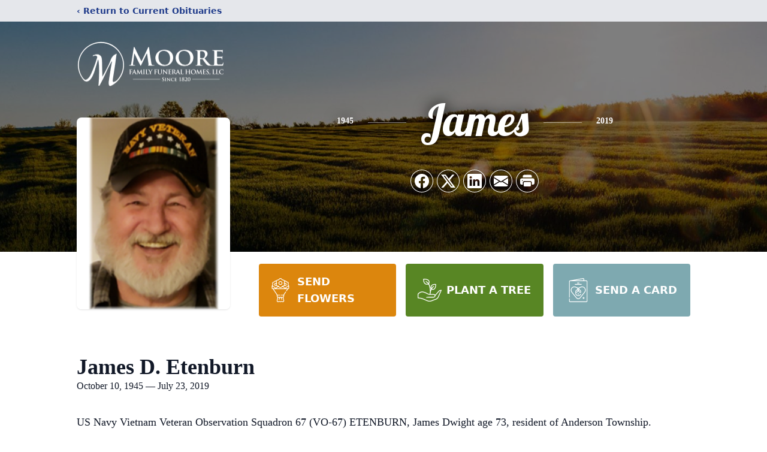

--- FILE ---
content_type: text/html; charset=utf-8
request_url: https://www.google.com/recaptcha/enterprise/anchor?ar=1&k=6Ld45MAjAAAAAAbGf8nng-OmhNhii8UasI06D3zG&co=aHR0cHM6Ly93d3cubW9vcmVmYW1pbHlmdW5lcmFsaG9tZXMuY29tOjQ0Mw..&hl=en&type=image&v=PoyoqOPhxBO7pBk68S4YbpHZ&theme=light&size=invisible&badge=bottomright&anchor-ms=20000&execute-ms=30000&cb=8mjy5w3pk6kb
body_size: 48868
content:
<!DOCTYPE HTML><html dir="ltr" lang="en"><head><meta http-equiv="Content-Type" content="text/html; charset=UTF-8">
<meta http-equiv="X-UA-Compatible" content="IE=edge">
<title>reCAPTCHA</title>
<style type="text/css">
/* cyrillic-ext */
@font-face {
  font-family: 'Roboto';
  font-style: normal;
  font-weight: 400;
  font-stretch: 100%;
  src: url(//fonts.gstatic.com/s/roboto/v48/KFO7CnqEu92Fr1ME7kSn66aGLdTylUAMa3GUBHMdazTgWw.woff2) format('woff2');
  unicode-range: U+0460-052F, U+1C80-1C8A, U+20B4, U+2DE0-2DFF, U+A640-A69F, U+FE2E-FE2F;
}
/* cyrillic */
@font-face {
  font-family: 'Roboto';
  font-style: normal;
  font-weight: 400;
  font-stretch: 100%;
  src: url(//fonts.gstatic.com/s/roboto/v48/KFO7CnqEu92Fr1ME7kSn66aGLdTylUAMa3iUBHMdazTgWw.woff2) format('woff2');
  unicode-range: U+0301, U+0400-045F, U+0490-0491, U+04B0-04B1, U+2116;
}
/* greek-ext */
@font-face {
  font-family: 'Roboto';
  font-style: normal;
  font-weight: 400;
  font-stretch: 100%;
  src: url(//fonts.gstatic.com/s/roboto/v48/KFO7CnqEu92Fr1ME7kSn66aGLdTylUAMa3CUBHMdazTgWw.woff2) format('woff2');
  unicode-range: U+1F00-1FFF;
}
/* greek */
@font-face {
  font-family: 'Roboto';
  font-style: normal;
  font-weight: 400;
  font-stretch: 100%;
  src: url(//fonts.gstatic.com/s/roboto/v48/KFO7CnqEu92Fr1ME7kSn66aGLdTylUAMa3-UBHMdazTgWw.woff2) format('woff2');
  unicode-range: U+0370-0377, U+037A-037F, U+0384-038A, U+038C, U+038E-03A1, U+03A3-03FF;
}
/* math */
@font-face {
  font-family: 'Roboto';
  font-style: normal;
  font-weight: 400;
  font-stretch: 100%;
  src: url(//fonts.gstatic.com/s/roboto/v48/KFO7CnqEu92Fr1ME7kSn66aGLdTylUAMawCUBHMdazTgWw.woff2) format('woff2');
  unicode-range: U+0302-0303, U+0305, U+0307-0308, U+0310, U+0312, U+0315, U+031A, U+0326-0327, U+032C, U+032F-0330, U+0332-0333, U+0338, U+033A, U+0346, U+034D, U+0391-03A1, U+03A3-03A9, U+03B1-03C9, U+03D1, U+03D5-03D6, U+03F0-03F1, U+03F4-03F5, U+2016-2017, U+2034-2038, U+203C, U+2040, U+2043, U+2047, U+2050, U+2057, U+205F, U+2070-2071, U+2074-208E, U+2090-209C, U+20D0-20DC, U+20E1, U+20E5-20EF, U+2100-2112, U+2114-2115, U+2117-2121, U+2123-214F, U+2190, U+2192, U+2194-21AE, U+21B0-21E5, U+21F1-21F2, U+21F4-2211, U+2213-2214, U+2216-22FF, U+2308-230B, U+2310, U+2319, U+231C-2321, U+2336-237A, U+237C, U+2395, U+239B-23B7, U+23D0, U+23DC-23E1, U+2474-2475, U+25AF, U+25B3, U+25B7, U+25BD, U+25C1, U+25CA, U+25CC, U+25FB, U+266D-266F, U+27C0-27FF, U+2900-2AFF, U+2B0E-2B11, U+2B30-2B4C, U+2BFE, U+3030, U+FF5B, U+FF5D, U+1D400-1D7FF, U+1EE00-1EEFF;
}
/* symbols */
@font-face {
  font-family: 'Roboto';
  font-style: normal;
  font-weight: 400;
  font-stretch: 100%;
  src: url(//fonts.gstatic.com/s/roboto/v48/KFO7CnqEu92Fr1ME7kSn66aGLdTylUAMaxKUBHMdazTgWw.woff2) format('woff2');
  unicode-range: U+0001-000C, U+000E-001F, U+007F-009F, U+20DD-20E0, U+20E2-20E4, U+2150-218F, U+2190, U+2192, U+2194-2199, U+21AF, U+21E6-21F0, U+21F3, U+2218-2219, U+2299, U+22C4-22C6, U+2300-243F, U+2440-244A, U+2460-24FF, U+25A0-27BF, U+2800-28FF, U+2921-2922, U+2981, U+29BF, U+29EB, U+2B00-2BFF, U+4DC0-4DFF, U+FFF9-FFFB, U+10140-1018E, U+10190-1019C, U+101A0, U+101D0-101FD, U+102E0-102FB, U+10E60-10E7E, U+1D2C0-1D2D3, U+1D2E0-1D37F, U+1F000-1F0FF, U+1F100-1F1AD, U+1F1E6-1F1FF, U+1F30D-1F30F, U+1F315, U+1F31C, U+1F31E, U+1F320-1F32C, U+1F336, U+1F378, U+1F37D, U+1F382, U+1F393-1F39F, U+1F3A7-1F3A8, U+1F3AC-1F3AF, U+1F3C2, U+1F3C4-1F3C6, U+1F3CA-1F3CE, U+1F3D4-1F3E0, U+1F3ED, U+1F3F1-1F3F3, U+1F3F5-1F3F7, U+1F408, U+1F415, U+1F41F, U+1F426, U+1F43F, U+1F441-1F442, U+1F444, U+1F446-1F449, U+1F44C-1F44E, U+1F453, U+1F46A, U+1F47D, U+1F4A3, U+1F4B0, U+1F4B3, U+1F4B9, U+1F4BB, U+1F4BF, U+1F4C8-1F4CB, U+1F4D6, U+1F4DA, U+1F4DF, U+1F4E3-1F4E6, U+1F4EA-1F4ED, U+1F4F7, U+1F4F9-1F4FB, U+1F4FD-1F4FE, U+1F503, U+1F507-1F50B, U+1F50D, U+1F512-1F513, U+1F53E-1F54A, U+1F54F-1F5FA, U+1F610, U+1F650-1F67F, U+1F687, U+1F68D, U+1F691, U+1F694, U+1F698, U+1F6AD, U+1F6B2, U+1F6B9-1F6BA, U+1F6BC, U+1F6C6-1F6CF, U+1F6D3-1F6D7, U+1F6E0-1F6EA, U+1F6F0-1F6F3, U+1F6F7-1F6FC, U+1F700-1F7FF, U+1F800-1F80B, U+1F810-1F847, U+1F850-1F859, U+1F860-1F887, U+1F890-1F8AD, U+1F8B0-1F8BB, U+1F8C0-1F8C1, U+1F900-1F90B, U+1F93B, U+1F946, U+1F984, U+1F996, U+1F9E9, U+1FA00-1FA6F, U+1FA70-1FA7C, U+1FA80-1FA89, U+1FA8F-1FAC6, U+1FACE-1FADC, U+1FADF-1FAE9, U+1FAF0-1FAF8, U+1FB00-1FBFF;
}
/* vietnamese */
@font-face {
  font-family: 'Roboto';
  font-style: normal;
  font-weight: 400;
  font-stretch: 100%;
  src: url(//fonts.gstatic.com/s/roboto/v48/KFO7CnqEu92Fr1ME7kSn66aGLdTylUAMa3OUBHMdazTgWw.woff2) format('woff2');
  unicode-range: U+0102-0103, U+0110-0111, U+0128-0129, U+0168-0169, U+01A0-01A1, U+01AF-01B0, U+0300-0301, U+0303-0304, U+0308-0309, U+0323, U+0329, U+1EA0-1EF9, U+20AB;
}
/* latin-ext */
@font-face {
  font-family: 'Roboto';
  font-style: normal;
  font-weight: 400;
  font-stretch: 100%;
  src: url(//fonts.gstatic.com/s/roboto/v48/KFO7CnqEu92Fr1ME7kSn66aGLdTylUAMa3KUBHMdazTgWw.woff2) format('woff2');
  unicode-range: U+0100-02BA, U+02BD-02C5, U+02C7-02CC, U+02CE-02D7, U+02DD-02FF, U+0304, U+0308, U+0329, U+1D00-1DBF, U+1E00-1E9F, U+1EF2-1EFF, U+2020, U+20A0-20AB, U+20AD-20C0, U+2113, U+2C60-2C7F, U+A720-A7FF;
}
/* latin */
@font-face {
  font-family: 'Roboto';
  font-style: normal;
  font-weight: 400;
  font-stretch: 100%;
  src: url(//fonts.gstatic.com/s/roboto/v48/KFO7CnqEu92Fr1ME7kSn66aGLdTylUAMa3yUBHMdazQ.woff2) format('woff2');
  unicode-range: U+0000-00FF, U+0131, U+0152-0153, U+02BB-02BC, U+02C6, U+02DA, U+02DC, U+0304, U+0308, U+0329, U+2000-206F, U+20AC, U+2122, U+2191, U+2193, U+2212, U+2215, U+FEFF, U+FFFD;
}
/* cyrillic-ext */
@font-face {
  font-family: 'Roboto';
  font-style: normal;
  font-weight: 500;
  font-stretch: 100%;
  src: url(//fonts.gstatic.com/s/roboto/v48/KFO7CnqEu92Fr1ME7kSn66aGLdTylUAMa3GUBHMdazTgWw.woff2) format('woff2');
  unicode-range: U+0460-052F, U+1C80-1C8A, U+20B4, U+2DE0-2DFF, U+A640-A69F, U+FE2E-FE2F;
}
/* cyrillic */
@font-face {
  font-family: 'Roboto';
  font-style: normal;
  font-weight: 500;
  font-stretch: 100%;
  src: url(//fonts.gstatic.com/s/roboto/v48/KFO7CnqEu92Fr1ME7kSn66aGLdTylUAMa3iUBHMdazTgWw.woff2) format('woff2');
  unicode-range: U+0301, U+0400-045F, U+0490-0491, U+04B0-04B1, U+2116;
}
/* greek-ext */
@font-face {
  font-family: 'Roboto';
  font-style: normal;
  font-weight: 500;
  font-stretch: 100%;
  src: url(//fonts.gstatic.com/s/roboto/v48/KFO7CnqEu92Fr1ME7kSn66aGLdTylUAMa3CUBHMdazTgWw.woff2) format('woff2');
  unicode-range: U+1F00-1FFF;
}
/* greek */
@font-face {
  font-family: 'Roboto';
  font-style: normal;
  font-weight: 500;
  font-stretch: 100%;
  src: url(//fonts.gstatic.com/s/roboto/v48/KFO7CnqEu92Fr1ME7kSn66aGLdTylUAMa3-UBHMdazTgWw.woff2) format('woff2');
  unicode-range: U+0370-0377, U+037A-037F, U+0384-038A, U+038C, U+038E-03A1, U+03A3-03FF;
}
/* math */
@font-face {
  font-family: 'Roboto';
  font-style: normal;
  font-weight: 500;
  font-stretch: 100%;
  src: url(//fonts.gstatic.com/s/roboto/v48/KFO7CnqEu92Fr1ME7kSn66aGLdTylUAMawCUBHMdazTgWw.woff2) format('woff2');
  unicode-range: U+0302-0303, U+0305, U+0307-0308, U+0310, U+0312, U+0315, U+031A, U+0326-0327, U+032C, U+032F-0330, U+0332-0333, U+0338, U+033A, U+0346, U+034D, U+0391-03A1, U+03A3-03A9, U+03B1-03C9, U+03D1, U+03D5-03D6, U+03F0-03F1, U+03F4-03F5, U+2016-2017, U+2034-2038, U+203C, U+2040, U+2043, U+2047, U+2050, U+2057, U+205F, U+2070-2071, U+2074-208E, U+2090-209C, U+20D0-20DC, U+20E1, U+20E5-20EF, U+2100-2112, U+2114-2115, U+2117-2121, U+2123-214F, U+2190, U+2192, U+2194-21AE, U+21B0-21E5, U+21F1-21F2, U+21F4-2211, U+2213-2214, U+2216-22FF, U+2308-230B, U+2310, U+2319, U+231C-2321, U+2336-237A, U+237C, U+2395, U+239B-23B7, U+23D0, U+23DC-23E1, U+2474-2475, U+25AF, U+25B3, U+25B7, U+25BD, U+25C1, U+25CA, U+25CC, U+25FB, U+266D-266F, U+27C0-27FF, U+2900-2AFF, U+2B0E-2B11, U+2B30-2B4C, U+2BFE, U+3030, U+FF5B, U+FF5D, U+1D400-1D7FF, U+1EE00-1EEFF;
}
/* symbols */
@font-face {
  font-family: 'Roboto';
  font-style: normal;
  font-weight: 500;
  font-stretch: 100%;
  src: url(//fonts.gstatic.com/s/roboto/v48/KFO7CnqEu92Fr1ME7kSn66aGLdTylUAMaxKUBHMdazTgWw.woff2) format('woff2');
  unicode-range: U+0001-000C, U+000E-001F, U+007F-009F, U+20DD-20E0, U+20E2-20E4, U+2150-218F, U+2190, U+2192, U+2194-2199, U+21AF, U+21E6-21F0, U+21F3, U+2218-2219, U+2299, U+22C4-22C6, U+2300-243F, U+2440-244A, U+2460-24FF, U+25A0-27BF, U+2800-28FF, U+2921-2922, U+2981, U+29BF, U+29EB, U+2B00-2BFF, U+4DC0-4DFF, U+FFF9-FFFB, U+10140-1018E, U+10190-1019C, U+101A0, U+101D0-101FD, U+102E0-102FB, U+10E60-10E7E, U+1D2C0-1D2D3, U+1D2E0-1D37F, U+1F000-1F0FF, U+1F100-1F1AD, U+1F1E6-1F1FF, U+1F30D-1F30F, U+1F315, U+1F31C, U+1F31E, U+1F320-1F32C, U+1F336, U+1F378, U+1F37D, U+1F382, U+1F393-1F39F, U+1F3A7-1F3A8, U+1F3AC-1F3AF, U+1F3C2, U+1F3C4-1F3C6, U+1F3CA-1F3CE, U+1F3D4-1F3E0, U+1F3ED, U+1F3F1-1F3F3, U+1F3F5-1F3F7, U+1F408, U+1F415, U+1F41F, U+1F426, U+1F43F, U+1F441-1F442, U+1F444, U+1F446-1F449, U+1F44C-1F44E, U+1F453, U+1F46A, U+1F47D, U+1F4A3, U+1F4B0, U+1F4B3, U+1F4B9, U+1F4BB, U+1F4BF, U+1F4C8-1F4CB, U+1F4D6, U+1F4DA, U+1F4DF, U+1F4E3-1F4E6, U+1F4EA-1F4ED, U+1F4F7, U+1F4F9-1F4FB, U+1F4FD-1F4FE, U+1F503, U+1F507-1F50B, U+1F50D, U+1F512-1F513, U+1F53E-1F54A, U+1F54F-1F5FA, U+1F610, U+1F650-1F67F, U+1F687, U+1F68D, U+1F691, U+1F694, U+1F698, U+1F6AD, U+1F6B2, U+1F6B9-1F6BA, U+1F6BC, U+1F6C6-1F6CF, U+1F6D3-1F6D7, U+1F6E0-1F6EA, U+1F6F0-1F6F3, U+1F6F7-1F6FC, U+1F700-1F7FF, U+1F800-1F80B, U+1F810-1F847, U+1F850-1F859, U+1F860-1F887, U+1F890-1F8AD, U+1F8B0-1F8BB, U+1F8C0-1F8C1, U+1F900-1F90B, U+1F93B, U+1F946, U+1F984, U+1F996, U+1F9E9, U+1FA00-1FA6F, U+1FA70-1FA7C, U+1FA80-1FA89, U+1FA8F-1FAC6, U+1FACE-1FADC, U+1FADF-1FAE9, U+1FAF0-1FAF8, U+1FB00-1FBFF;
}
/* vietnamese */
@font-face {
  font-family: 'Roboto';
  font-style: normal;
  font-weight: 500;
  font-stretch: 100%;
  src: url(//fonts.gstatic.com/s/roboto/v48/KFO7CnqEu92Fr1ME7kSn66aGLdTylUAMa3OUBHMdazTgWw.woff2) format('woff2');
  unicode-range: U+0102-0103, U+0110-0111, U+0128-0129, U+0168-0169, U+01A0-01A1, U+01AF-01B0, U+0300-0301, U+0303-0304, U+0308-0309, U+0323, U+0329, U+1EA0-1EF9, U+20AB;
}
/* latin-ext */
@font-face {
  font-family: 'Roboto';
  font-style: normal;
  font-weight: 500;
  font-stretch: 100%;
  src: url(//fonts.gstatic.com/s/roboto/v48/KFO7CnqEu92Fr1ME7kSn66aGLdTylUAMa3KUBHMdazTgWw.woff2) format('woff2');
  unicode-range: U+0100-02BA, U+02BD-02C5, U+02C7-02CC, U+02CE-02D7, U+02DD-02FF, U+0304, U+0308, U+0329, U+1D00-1DBF, U+1E00-1E9F, U+1EF2-1EFF, U+2020, U+20A0-20AB, U+20AD-20C0, U+2113, U+2C60-2C7F, U+A720-A7FF;
}
/* latin */
@font-face {
  font-family: 'Roboto';
  font-style: normal;
  font-weight: 500;
  font-stretch: 100%;
  src: url(//fonts.gstatic.com/s/roboto/v48/KFO7CnqEu92Fr1ME7kSn66aGLdTylUAMa3yUBHMdazQ.woff2) format('woff2');
  unicode-range: U+0000-00FF, U+0131, U+0152-0153, U+02BB-02BC, U+02C6, U+02DA, U+02DC, U+0304, U+0308, U+0329, U+2000-206F, U+20AC, U+2122, U+2191, U+2193, U+2212, U+2215, U+FEFF, U+FFFD;
}
/* cyrillic-ext */
@font-face {
  font-family: 'Roboto';
  font-style: normal;
  font-weight: 900;
  font-stretch: 100%;
  src: url(//fonts.gstatic.com/s/roboto/v48/KFO7CnqEu92Fr1ME7kSn66aGLdTylUAMa3GUBHMdazTgWw.woff2) format('woff2');
  unicode-range: U+0460-052F, U+1C80-1C8A, U+20B4, U+2DE0-2DFF, U+A640-A69F, U+FE2E-FE2F;
}
/* cyrillic */
@font-face {
  font-family: 'Roboto';
  font-style: normal;
  font-weight: 900;
  font-stretch: 100%;
  src: url(//fonts.gstatic.com/s/roboto/v48/KFO7CnqEu92Fr1ME7kSn66aGLdTylUAMa3iUBHMdazTgWw.woff2) format('woff2');
  unicode-range: U+0301, U+0400-045F, U+0490-0491, U+04B0-04B1, U+2116;
}
/* greek-ext */
@font-face {
  font-family: 'Roboto';
  font-style: normal;
  font-weight: 900;
  font-stretch: 100%;
  src: url(//fonts.gstatic.com/s/roboto/v48/KFO7CnqEu92Fr1ME7kSn66aGLdTylUAMa3CUBHMdazTgWw.woff2) format('woff2');
  unicode-range: U+1F00-1FFF;
}
/* greek */
@font-face {
  font-family: 'Roboto';
  font-style: normal;
  font-weight: 900;
  font-stretch: 100%;
  src: url(//fonts.gstatic.com/s/roboto/v48/KFO7CnqEu92Fr1ME7kSn66aGLdTylUAMa3-UBHMdazTgWw.woff2) format('woff2');
  unicode-range: U+0370-0377, U+037A-037F, U+0384-038A, U+038C, U+038E-03A1, U+03A3-03FF;
}
/* math */
@font-face {
  font-family: 'Roboto';
  font-style: normal;
  font-weight: 900;
  font-stretch: 100%;
  src: url(//fonts.gstatic.com/s/roboto/v48/KFO7CnqEu92Fr1ME7kSn66aGLdTylUAMawCUBHMdazTgWw.woff2) format('woff2');
  unicode-range: U+0302-0303, U+0305, U+0307-0308, U+0310, U+0312, U+0315, U+031A, U+0326-0327, U+032C, U+032F-0330, U+0332-0333, U+0338, U+033A, U+0346, U+034D, U+0391-03A1, U+03A3-03A9, U+03B1-03C9, U+03D1, U+03D5-03D6, U+03F0-03F1, U+03F4-03F5, U+2016-2017, U+2034-2038, U+203C, U+2040, U+2043, U+2047, U+2050, U+2057, U+205F, U+2070-2071, U+2074-208E, U+2090-209C, U+20D0-20DC, U+20E1, U+20E5-20EF, U+2100-2112, U+2114-2115, U+2117-2121, U+2123-214F, U+2190, U+2192, U+2194-21AE, U+21B0-21E5, U+21F1-21F2, U+21F4-2211, U+2213-2214, U+2216-22FF, U+2308-230B, U+2310, U+2319, U+231C-2321, U+2336-237A, U+237C, U+2395, U+239B-23B7, U+23D0, U+23DC-23E1, U+2474-2475, U+25AF, U+25B3, U+25B7, U+25BD, U+25C1, U+25CA, U+25CC, U+25FB, U+266D-266F, U+27C0-27FF, U+2900-2AFF, U+2B0E-2B11, U+2B30-2B4C, U+2BFE, U+3030, U+FF5B, U+FF5D, U+1D400-1D7FF, U+1EE00-1EEFF;
}
/* symbols */
@font-face {
  font-family: 'Roboto';
  font-style: normal;
  font-weight: 900;
  font-stretch: 100%;
  src: url(//fonts.gstatic.com/s/roboto/v48/KFO7CnqEu92Fr1ME7kSn66aGLdTylUAMaxKUBHMdazTgWw.woff2) format('woff2');
  unicode-range: U+0001-000C, U+000E-001F, U+007F-009F, U+20DD-20E0, U+20E2-20E4, U+2150-218F, U+2190, U+2192, U+2194-2199, U+21AF, U+21E6-21F0, U+21F3, U+2218-2219, U+2299, U+22C4-22C6, U+2300-243F, U+2440-244A, U+2460-24FF, U+25A0-27BF, U+2800-28FF, U+2921-2922, U+2981, U+29BF, U+29EB, U+2B00-2BFF, U+4DC0-4DFF, U+FFF9-FFFB, U+10140-1018E, U+10190-1019C, U+101A0, U+101D0-101FD, U+102E0-102FB, U+10E60-10E7E, U+1D2C0-1D2D3, U+1D2E0-1D37F, U+1F000-1F0FF, U+1F100-1F1AD, U+1F1E6-1F1FF, U+1F30D-1F30F, U+1F315, U+1F31C, U+1F31E, U+1F320-1F32C, U+1F336, U+1F378, U+1F37D, U+1F382, U+1F393-1F39F, U+1F3A7-1F3A8, U+1F3AC-1F3AF, U+1F3C2, U+1F3C4-1F3C6, U+1F3CA-1F3CE, U+1F3D4-1F3E0, U+1F3ED, U+1F3F1-1F3F3, U+1F3F5-1F3F7, U+1F408, U+1F415, U+1F41F, U+1F426, U+1F43F, U+1F441-1F442, U+1F444, U+1F446-1F449, U+1F44C-1F44E, U+1F453, U+1F46A, U+1F47D, U+1F4A3, U+1F4B0, U+1F4B3, U+1F4B9, U+1F4BB, U+1F4BF, U+1F4C8-1F4CB, U+1F4D6, U+1F4DA, U+1F4DF, U+1F4E3-1F4E6, U+1F4EA-1F4ED, U+1F4F7, U+1F4F9-1F4FB, U+1F4FD-1F4FE, U+1F503, U+1F507-1F50B, U+1F50D, U+1F512-1F513, U+1F53E-1F54A, U+1F54F-1F5FA, U+1F610, U+1F650-1F67F, U+1F687, U+1F68D, U+1F691, U+1F694, U+1F698, U+1F6AD, U+1F6B2, U+1F6B9-1F6BA, U+1F6BC, U+1F6C6-1F6CF, U+1F6D3-1F6D7, U+1F6E0-1F6EA, U+1F6F0-1F6F3, U+1F6F7-1F6FC, U+1F700-1F7FF, U+1F800-1F80B, U+1F810-1F847, U+1F850-1F859, U+1F860-1F887, U+1F890-1F8AD, U+1F8B0-1F8BB, U+1F8C0-1F8C1, U+1F900-1F90B, U+1F93B, U+1F946, U+1F984, U+1F996, U+1F9E9, U+1FA00-1FA6F, U+1FA70-1FA7C, U+1FA80-1FA89, U+1FA8F-1FAC6, U+1FACE-1FADC, U+1FADF-1FAE9, U+1FAF0-1FAF8, U+1FB00-1FBFF;
}
/* vietnamese */
@font-face {
  font-family: 'Roboto';
  font-style: normal;
  font-weight: 900;
  font-stretch: 100%;
  src: url(//fonts.gstatic.com/s/roboto/v48/KFO7CnqEu92Fr1ME7kSn66aGLdTylUAMa3OUBHMdazTgWw.woff2) format('woff2');
  unicode-range: U+0102-0103, U+0110-0111, U+0128-0129, U+0168-0169, U+01A0-01A1, U+01AF-01B0, U+0300-0301, U+0303-0304, U+0308-0309, U+0323, U+0329, U+1EA0-1EF9, U+20AB;
}
/* latin-ext */
@font-face {
  font-family: 'Roboto';
  font-style: normal;
  font-weight: 900;
  font-stretch: 100%;
  src: url(//fonts.gstatic.com/s/roboto/v48/KFO7CnqEu92Fr1ME7kSn66aGLdTylUAMa3KUBHMdazTgWw.woff2) format('woff2');
  unicode-range: U+0100-02BA, U+02BD-02C5, U+02C7-02CC, U+02CE-02D7, U+02DD-02FF, U+0304, U+0308, U+0329, U+1D00-1DBF, U+1E00-1E9F, U+1EF2-1EFF, U+2020, U+20A0-20AB, U+20AD-20C0, U+2113, U+2C60-2C7F, U+A720-A7FF;
}
/* latin */
@font-face {
  font-family: 'Roboto';
  font-style: normal;
  font-weight: 900;
  font-stretch: 100%;
  src: url(//fonts.gstatic.com/s/roboto/v48/KFO7CnqEu92Fr1ME7kSn66aGLdTylUAMa3yUBHMdazQ.woff2) format('woff2');
  unicode-range: U+0000-00FF, U+0131, U+0152-0153, U+02BB-02BC, U+02C6, U+02DA, U+02DC, U+0304, U+0308, U+0329, U+2000-206F, U+20AC, U+2122, U+2191, U+2193, U+2212, U+2215, U+FEFF, U+FFFD;
}

</style>
<link rel="stylesheet" type="text/css" href="https://www.gstatic.com/recaptcha/releases/PoyoqOPhxBO7pBk68S4YbpHZ/styles__ltr.css">
<script nonce="Kgj9HrsFU3SXI3w5YSFqpA" type="text/javascript">window['__recaptcha_api'] = 'https://www.google.com/recaptcha/enterprise/';</script>
<script type="text/javascript" src="https://www.gstatic.com/recaptcha/releases/PoyoqOPhxBO7pBk68S4YbpHZ/recaptcha__en.js" nonce="Kgj9HrsFU3SXI3w5YSFqpA">
      
    </script></head>
<body><div id="rc-anchor-alert" class="rc-anchor-alert"></div>
<input type="hidden" id="recaptcha-token" value="[base64]">
<script type="text/javascript" nonce="Kgj9HrsFU3SXI3w5YSFqpA">
      recaptcha.anchor.Main.init("[\x22ainput\x22,[\x22bgdata\x22,\x22\x22,\[base64]/[base64]/MjU1Ong/[base64]/[base64]/[base64]/[base64]/[base64]/[base64]/[base64]/[base64]/[base64]/[base64]/[base64]/[base64]/[base64]/[base64]/[base64]\\u003d\x22,\[base64]\\u003d\\u003d\x22,\[base64]/Dv8K9w4ELwrjDiQNWwpXDsMOXasKvflF6eE0nw7ZlU8KNwoXDjGVTHMKJwoAjw7gYDXzCsl1fe0ERADvClGtXahjDsTDDk1FSw5/DnVp/w4jCv8KbeWVFwoLCiMKow5Fzw7l9w7RWesOnwqzClAbDmlfCqVVdw6TDm3DDl8KtwpE+wrk/f8K8wq7CnMO6wotzw4kMw5jDgBvCuhtSSAfCgcOVw5HCusKbKcOIw67DlmbDicO/[base64]/YzY4amLDvBbClMKyCT3CrAQsB8KrJU/Du8OdJVPDu8OJQcOwOhguw5rDsMOidRTCkMOqf3jDvVs1wpVhwrpjwqEUwp4jwrQfe3zDsGPDuMODJx0IMDjCusKowrk8D0PCvcOZQB3CuQzDm8KOI8KeGcK0CMOjw6lUwqvDn0zCkhzDvhg/[base64]/Co8Opw4HDkRXCksOCUQt8CSnDr8K1wqAKw7Q6wrDDtml1T8K6HcK/eWnCvE8gwpbDnsOKwrU1wrdgesOXw552w4s6wpE7dcKvw7/DhcKdGMO5KHfCljhAwp/[base64]/[base64]/EgbDq3rDsnNywrkwUxnCkcKXwpsvS8ONw6HCjivCvQ/Crwx6XsOWbsOGSsOJAyYmBXtWwpAkwpTDmjojAcOwwozDr8K0wqo9V8OOP8Kww64Sw4oKD8KEwoLDvgbDvBrCuMObainCqMKSF8KYw7bCqGwCBnvDsHHCkcOMw4tPO8OYNsKSwp8yw5gVTWjCsMK6EcKALA1ywqPDuFxmwqZ5XkzCmAhYw4ZtwrM/w7sKUxzCoADCrcOSw5bDpcKew4LCjEnClsOKwolNw4h/w5Irf8OjaMOAecKSQCLCjcOJw4/[base64]/DiEpzwqzCsmpOwr5Fe3HDmArCpcOUw4fCoWjCqCDDqyZeTMKQwr/CuMKkw73Cqg8ow4TDuMO6TwvCvsOQw5PCgcKEfQUNwqHCtAIiLn8zw7DDucOXwobCtEhgPFbDoD/Ds8KxKsKvOi9ew4PDo8KfCMK4wqhLw59Lw4jConrCm2AbEiDDkMKsasKaw6Ycw63DpUbDpVE5w5zCgk3Dp8ONDENtEyp3NXXCknAhw63Ds0vCrMOmw5XDqg7DqcO/[base64]/CuMKxwrdOw6pGaMOVwqzDgC/[base64]/[base64]/QzvDncO6wpPDn8OkBcKUw4NIwo1iCE1NG3wUwrvCvMKRSQEcGcOtwo3Ck8OkwoY4wozDoFEwD8KYw7Q8HAbCjcOuw73DmXDCpQHDrcOcwqR0cT8qwpcUwrTCjsKdw4tAw4/DiSAGw4/ChsOMLgQqwpNEw4E7w5YQwqchEsOnw7Jee2VkAkjCkxVGOUB7wrXCtmolVGrDskvCucKtA8K1R1bCiDkuNMO3w67Cp24YwqjDiyvDocOEa8KRCmcLYcKAwpQVw5wVe8OwbMOpIDPDtsKZUzc2wp3Cn0dzM8OBw7DCvMOSw5TDqMKbw7RMwoJMwrBOwrhLw4/CukJpwq9xbD/CscOBVMO0wrxtw67Dnj1Ww7sQw6fDl1bDnT7CgMOHwrdXJMK1KMOPQxHDscONCMKSw79vwpvCvgFvw6sMLErCi0xLw4IQNiFCRBnCoMKywrnDlMOwfihBwqrCglQjaMO7BVd0wpB0wpfCv3vCp1zDg2nCkMOdwpsCw5prwp/Cq8K/YsKMRSbDrcO9wqhcwp9Aw6JGwrtzw6ECwqVuw4IOBFpiw4coM2sJfwfCrHwQw4TDlMKgw6TCqsKfVsODNcO+w7BUwqpIXVHCoyM+GW0GwqjDuTo9w7/DscKZw6cwVQ9KwpfDs8KfbmjCo8KwBsK7Cg7CvWhSAyvDg8OTSUZ+bsKdLmnDt8KrO8OQJA3DqzA3wonDh8OnFMOOwpPDk1bCocKkVWnCuEhew6BIwolawqVucMOKIH0pTBI6w5kGCwXDu8KBH8ORwrvDnMKsw4NVFR3DrEfDont/fw3Dq8KaNsKxwoloUcKzE8KoRMKZwr4wVyIOQBPCksOBw6Y1wrrCmcOKwoE3wpsnw7tcAMKfw4kwH8KTw4k6L0PDmDVsdxrCm1XDlwQIwrXCuTfDlMKYw77DgiY0CcO1CzELY8OQY8OIwrHDlsOlw5Imw43CtMOLchDDh11Uw5/Dj3xqIsKdwoVXw7nCsR/CrHJjXgEdw6nDgcODw7lowpgEw4/Ck8KuQXDCsMKRwrs/[base64]/CjVQyO8O3w74lw6jDi8Kbwqogwq1tI1FqYMOvw69Bw6kHDDTCq1bDmcOQHxbDpcOJwpTCsxLDiAxZeTsuJ1LCok3CusKuZxdywrPDksKJNhUFW8OiBGkiwrZ+w69vM8Ohw4jCvjF2wpAaPADCsh/DicKAwokHPMOpccOvwrUmZwjDhcKvwo/Do8Kfw7/Co8KIfz/[base64]/[base64]/DiUbDqHFdbC1Bw71rPzNCwqsbH8O8bMKvwo7DqS3DmcKCwobDgcK6wqVjVg/CgkhPwosTM8OUwqfChnBwCWHDmsK+YsOSdS8Fwp3DrgzCgXcdwrl4w4jDgMOpQjd0e09dc8ORZ8KocMKHw6LChsOFwrE+wrEAcUnCg8OAPCsbwr/DsMK4ZwIQbsKGIHLCuXAqwrkqNsOawrInw65zf1hcCj4ew6kOC8K1w5XDrS0zbiHCuMKGQ0DDvMOIw5BVNgR2QVvDiUHDtcK1w7nDhsOXUMKuw7JVw5XCr8OJfsOgdMOXK3tCw40IIsOJwrhFw5XCqHbDp8K1NcKbw7jCm2bDkT/CucOeXFJzwpAkKzrCuljDth7Ch8KKU3VlwpfCv0XCncO9wqDDu8K2LCFRK8OHwo3CmhPDr8KLckZZw6JcwrPDsHXDiy1pJMO7wr7Cg8OBIkPDtMOBHS/DpcOdbS3Cp8OdX1jCnn4WBMK9WMO1wqLCjcKawrrCv1fDhcKBwrpSQ8OewpZ0wrnCkkrCsTLDocK0FRfDoB/[base64]/Dti04d8Kqw7DDm8K8VMOWwqRWw645wofCpxpnwo52fhBkfSdMF8O1EsOTwqJawr/DrcKXwoh6CsKHwrB/[base64]/w5c5QwBoDsOywprCs0R0wpfCocOww5obwoF6w6Nbw7JnacObwr3DhcKEw50DRFdrf8OIK3/DlsKzUcKrw7FvwpVQwr57b28PwrjCgcOJw4/Dr3MIw7Rdwp5nw4EjwpXCvmLDvBXDv8KmFxfCjsOsQGjCv8KGLW/DtcOqZX4wWX1iwqrDnUwGwpYJw5Vowpwlw6VPYiXChzk6A8OvwrrDs8O1ZcOqYT7CogIqw7U+w4nCs8KtTh1EwoPDq8KaBEHDncKjw4PCvmHDq8KKw4UJK8OKw7pJZTnDt8KZwoDCijjCmzHCjsOpAXnCiMOBcnvDvsKTwpoiwpPCrm9fwrLCmQ/DvXXDv8Ocw77DoUAJw4nDg8Kmwo3DsnPDpcKrw43ChsO1WsKLeSsJB8OJYFRBdHILw4JZw6DDugfCu17Cg8ORCSbDlw7CjMOmK8K7wrTCmsOdw6kCw4XDjXrCjF4dZmY3w7/DpwLDpMO7w5TCvcKYcsKtw4oYBFtuwoM0QUNeMhBvM8OICgLDvcK4SAA7wo4Vw6XCnsK4e8KHQT/CpB5Jw5UpIi7CsHtAecOUwrXDhXLClUUla8OGaARfwrXDiEouw7IYYsKwwq7Cq8OqBMO9wp/Ckk7DtjNHwrxgw4jDusOdwphMJ8Kvw4/DpMKiw4opBsKrDsO6K1TCoT/CrsK1w4NoUsKJDsK3w6wiFsKHw5fCgngAw6XCkgvDhxwEOgBWwrYJXMK/w6PDiA/DlsKqwqrDtgokIMORQMKZBlHCpgnCpiRpDDXDgE4nMsO0JTfDicOZwrl5EHDCrmrDminCm8O0RMKIPsK7w7DDssObwpYGD101wonCnMOtE8OQMDYmwosdw4HCkygWw7jClcK/w7HCoMOsw4FJDEJHOMOMHcKQw4/CvMOPKTPDn8KCw6Ihd8OEwrNww7Ynw73ChMOUB8KaDE9LRsKgTgrCscOEcXlZwqkEwoRLdsOJccK/[base64]/[base64]/[base64]/[base64]/LAjDmsO/[base64]/Do1JeUCvChC3Dn8OKPwUOw496w4jCjh4vGj8dY8OdFSfCj8KlPsOuwog0ZcO8w593w4DDicOKw7wFw50Sw5UqRsKZw6o0P0TDlAB4wqMUw4rCrsOQEy4zdcOrHzrDj3bCmwBnEhY8wp9gwp/[base64]/[base64]/[base64]/DncOzE8KPwrrDssKCdMO5woDDiXJxHXRfYwrCtcKow6FhOMKnKg1HwrHDk3jDjk3Dv2UXNMKAw5sFA8KQw5BvwrfDscOeFX3Dh8KAWWfDvEHCoMObTcOuw7HCi3w5wpXCh8OVw73DjMKqw6fCi3s8X8OQIFNTw5rCpcKkwqrDg8OSwp/CssKrwpopw6JobsK1wr7ChCwNflx5w4kiX8OEwp/CgMKvwqlow63Ci8OKMsOGwoDCnMKDQWjDm8Kuwp0Qw6gtw4ZmclM8woltYHo0KcOiY3vDgwcRC1pWw57DkcO6KcOGScOXw7kkw49lw6nDpsK1wrLCtMKIOg/Dq1LDiitQJw3CucO7w6gmcD1sw7/Cr3V6woXCpsKBL8Oowqg6wqtQwoJWwol1wpjDg0XCmmjDjR3DggTCrTJ/BMKeAsKddRjDi3jDoS4aDcKswrHCpMKcw7Q1QMOHCcORwr3CgMK0LFDDs8OHwroXwqJFw4bDr8OobVfCkcKpMMOqw5DCvMKcwqdOwp47H3vDjsOKJmbCmjDDshVqTG5KUcO2w7HCpHNBGm/DgcKfUsOSMsOASyEeVhkqLArDk3LClsKXwo/CiMKzwrJNw4PDtSPCujnCkxfCgMO2w6fCt8KhwrQ8wot9PWRyfnRgw5rDmljDmQfCpR/ClMOXERtkY3RowrwBwrIJY8KBw5kgOnrCksK3w6TCr8KEd8KFV8KGw6XClcKhw4bCki3CrMO5w6jDuMKIGUAKwpjCi8OZwoHDnHc6w6/DosOGwoLDlQRTw6sMPcO0WXjDs8KnwoElRcO+OwbDo2pxBU51QMKow4tEaSvDumrCuwhiI19GeDTDrsOCwqnCk1TCiggCaiV/wo4uNCw0wovCs8Oewr5Kw5h/w7XDs8KQwqh7w6cywpnCkDDCnj/CqMK+woXDnCDCqD3DlsO6wqcNwoofwpdSNcOJw4zDmCwJB8KDw5NDVsOpM8K2XMKrX1IsH8KuV8KeZWB5U2tNwp9Iw53DkF4BR8KdGlwlwrRdEnrCh0TCtcOSwqA/[base64]/[base64]/[base64]/[base64]/CuSTCtw7CjMO/w7rCvmYiZ8KPAkfCvmTCg8Kqw7hQwpXDjMOewqorMnPChggUwqYcPsOmcV9deMKZwpwNZMOfwr3DssOOCkLCnsKfw4/DvDrDmsKcwpPDt8K2woISwpZTVQJow4fCoQdjTMKjw7/CucK2W8Kiw7LDgcK1woVmXlFDNsKcJsKEwq0mOsKMGMO6EMKyw6HDiFnCoFDCvMKQw7DCusKbwqFwQMOnwojCl3sRBTvCrzc4w50VwoM6worCpgvCsMOVw6XDukpfwobCh8KqKz3Cm8OTwoxYwp/[base64]/CssO3B8OdwojDvcKCw4bDojs0w6vCtsK7wqQ/w5DCpzTCo8OlwpHCuMKxwoI8ImrCkUBwVMOgZsKWXMOXOsKwasOqw4YEKCbDvMKKUMKcXG9DV8KXwqI3w7nCpMKswptjw4/[base64]/Cr8KkasKpwoTCuwPDoHcuDsKyI3LCq8KBwp0cwo7Cs2/DhUF+wqRbWjfCl8K/CMO+woTCmBF7H3RWRsOncMKkc0zCu8OBE8Kjw7JtYcKHwrhxbMKuwrovURTDk8O8w7rDsMK9w7IIDh1sw5fCmwweaCHCsS90w4h9wrbDvylyw6kPQj4ew7tnwo/DtcK9w7XDuwJQwpAeN8KGw5UPOMKSw6PClcK0TcO/w5w/eAE3wrDDi8OoeTLDu8K2w6Z0w53DklA4wp5PScKBwobCvcKrC8KzNhHCnSVPUWDCjMKGKUrDgEvDm8KGwrDDr8K1w5ouVXzCqU7CoVI3wq16Q8KpDcKGQWLDv8K9wqQmwoN/MGnCo0vChcKMThF0OR49bn3CkMKEwpALw7/CgsKzwpwEKyZ0MWlSU8O+DsOew61NdMKGw4kywrdWw6/DiFnDshTCo8O9XicHw5nDsS5Vw4XDhcKsw5EVw6lyO8K1wrwFI8K0w4JLw77DpsONdsKQw6TDuMOmGcKGSsKLbsO1cwvCtATCnBREw7rCsiN5U0zCu8OGccKww4tIwpgmWsOZwqTDqcOlbxrCqQ17w7XDrQ7DnVkMwqVZw7bCnlIhdDcZw5zDmXVOwozCh8K/w5Apw6A5w6DDjcOrdTZvUVTCnlZ0fsO3ecOhKXrDi8O9ZHJzw5/DksO3w7HCgD3DtcOdVEI8wqlWwpHCgE3DssOww7/[base64]/Cg8KPGFBxVWsJw6vCoCjCkkPDgXx4cMOxUnTCtmp4G8O6O8OxGsOMw4/DgMKTCkwcw6LCg8KRw4ReezdVTWTCgD14w5zCs8KPQiHCpXVHDA/Duk7CncKcPhs/[base64]/DhEnDqDXDgsOFwqZVwph4wrnCmsKLw4nCvGh4w6QKGcOTwqDDs8KzwpXCqx4hdsKsc8KYw4I2DS/DgMO2wog+M8K8FsOpPkPDgcO4w59+BxNDYxjDmzrDosKBZS/[base64]/Dq0LDriDDhXjCrFFCUMOUaAbDhChpw7nDgWckw6lJw60LG0bDtcO3CsK4c8KPUcOWecKQa8OcXg1rJcKOXcOkZG11w5zChifCiXHChh/[base64]/DjcO8GhoEYMK5w7RHw5jDinPDh8KEI8KzUxzDv3HDg8KIPsOBL1Icw6caL8OEwpAZEsOgCCR9woLCk8OLwppfwoMSUErDuHsjwqLDvcK7wq/DmcKDwqgCIx3Cs8KeB3cUwo/DoMK1Aj00ccOBwrfCqiLDlsObdkEqwpXCosKFFcOqcU7CosKZw4PCg8K9wq/Dj2F+wr1WRxN1w6tmV1USN2bDrcONJ3vCiGfCtFPCisOnJkfCl8KKbSzCgH3DmyJoLsOpw7LDqXLDqHgHM3jDtE/[base64]/DpMOJw4XCr8O7El5zw4wfw4rDn3VOw58sXljCly5Jw73DnnfDujzDr8KOaifDqsKbwojDgcKYwqgKeSgVw4VeEsK0R8OABk3ChMKnw7TCo8OGEcKXwogJXcKZw5/DvsKEwqllB8KXAsKSDDnDuMKVwrsYw5RGwp3DnQLCjMOaw5DCiTDDk8KVwpzDpMKZNMOST3RowqzCsxwCLcOSwr/[base64]/DlMK/w7TCsBvDr8OJRsO1w4kyf3zDtcKrSmN2wrN9w63DksKIwrzDmcOubsOhwoYEaxTDvMOSb8K7W8OUfsOQwqHCuTHDksK7w7rCj09oEE0DwrlocgvCgMKJUXNnOUVCw7Z/w7bCjcKtaGvDgsKrEjrCucO9wonDlAbCocK6TsOYL8K6w7gSwrovw7LCqQfCmkPDs8KRw5hkWjNLFsKjwrnDs3TDuMKtBA7Dn3oRwrTCocOLwq4CwrnCpMOrwqXDiR7DsHknTUPCowIFLcKEVsODw5E9f8KqaMOHM04/w7PChMOyQk7ClcKewpAqSH3Dn8OVw4J3wqcGA8OxJ8K8PgzCh1NBL8KrwrfDkDVeXcOvWMOYw603ZMOPwo4TElI2w6g7QT/DqsODw5J3OADDtkcTPBjDvG1YU8O8w5DCuTYawpjDgMOQw6JTVMKewrjDhcOUOcOKw6jDtQvDmTEJUMKaw6gqw4oAacKnwrMuP8KfwqLDhyoLOjnCtyAVdipvw4bCvyLDmMOsw63CoypuPcKPeizCpX7DryXDoCrDoRHDtcKCw7fDuw1kw5EGIcODwr/Cs27CncOjbcOMw7nCpxI+cGnDksOawrHCgW8hGGvDmsKgUsK/w7VqwqTDpMOzXEzCrD7DvgbClcOowr3Do1R6bMOKPsOAGMKAwqh6wqfCmVTDhcOEw44CK8KyZMKPS8KwQMO4w4JFw6RSwp0rTsOvwrvDiMOaw48Pw7PCpsOZwqNKw45Dwrl8wpHCmmdOw6gkw4jDlsKAwpXDpzjCi3/[base64]/w7ApHXcfW0gRalRveMOKwpgGbVjDgBzCtTEFRDnChsOvw69xZk58woM3THx7DDcmw6omw5YIw5ZawrXCoDbDkU/CtTPCmDzDqm88KSo9X1jCujBCR8KrwqHDr1PDmMK9fMO5KsOUw6PDpsKfOsKww4N9w5jDnjXCvcKUUwECTxkEwrtwIjAQw7wowodhHsKrLMOAwqMcO1DCrj7Dn1/CpMOrwplNZjtDwpHDj8KTP8KleMK9wrzDhcKCVXtSeTTCjyfCjsKvXMKdSMKvBxfDscKhasOdbsKrMcO1w73DrS3Dj3QtVsOTwozDlhjDqhIbwqjDpsK4w6vCtsK4IADCmsKSw7wNw6TCucOdw7zDsF3ClMK7wqHDoRLCh8Kew5XDmWzDrsKZcD/CgcK0wpLCt1DCgTjDuT13w4xkEcORdsOywofChxXCq8OIw65aZcKXwrrCu8K8b3pxwqrDpW/CqsKGwpd3w7U3N8KbIMKEM8OfJQMkwopdJMOHwrfCg0zCvwBIwr/[base64]/CjcKawpvCk8KyI090w43Cj8Omw7bCiRYIaMO2wqvCmTZGwr/Dr8KJwr7DvMOtwpHCrcOFHsOEw5bChDzDiTzDmkUqwopLw5PDvR02wrfDlMOQw53DtRoQPzFcXcOzR8OhFsOVUcKsCAFrwo4zw4gTwq5LFXnDrUsoHcKHBsK3w7MQw7TDvcKmR1/CmUAhw5MAwoPCoU9Mwq9Kwpk8FmXDvFkuJmdew7jDq8OPGMKDN1bDqMO/wr1+w4nDisOscsK/w61Aw6kOIm8LwpFUOw/CkwvCoXjDuG7CtmbCgmhrw5LCnhPDjsKHw7rDoS7CgcODTD8uwqQ1w6l7w47Cm8OYCnFHwqpqwqdQQcOPaMOZWcOBZ0JTCMK5Ez3DtsO9fcKqLwYAwpvCn8OTwoHDpsO/OTpSwoUJDCDCtGTDtMObFsOrwrHDmDfDv8O0w6p9w59NwqFIwop1w63ClDojw7MaTxRMwoXDp8KMw5bCl8KGwpTDs8Kqw58DR0gubcKyw6sbTGl2WBBZNEDDtMOwwoU5JMK3w54/R8K0X3HCpR/DssO0wrTDukEew6PClidnN8Kkw7/DiFk4O8OBfXPDsMKbw6DDqMKmFcOqesOHwrvCshvDtRZDGyrDicKbB8K3wq7CvU3Dk8Okw5dFw7HDq33CoUzCscOMcsObw6loesOLw6DDi8OZw5MBwqPDmW/DsC5pTTMfPlU6ZcOhWHPCiyDDgsOpwqrDj8Kww70lw5LDrQd6wqh0woDDrsKmMQsZEsKZUMO9bMKOwrnDucOZwrjDi0fDhVBzEsOfU8Kje8KdTsO3wp7Cgy5OwqrCqz1+wrVowrACw4/DssOkwrbDilDCs2vDocOqKi3DoHDChMKJDyJkw6FCw5/DvsOvw59bGRnCusOIARB2Ek8YdcOywrVdw75iNW17w6dBwpnCg8OFw4HDq8O9wrF8Y8K8w7VGw7PDiMOww6Bla8OeagvDiMOqwqdJd8Kfw4fCosO0L8KCw6xcw6hKw5BNwr/Dj8KNw4oAw5LCslPDu2oCwrPDjm3CtipheizCkn3DicOYw7zCsXDCjsKDwpXCpnjDgsK/JsOEw43CnMK1RUluwpPCpcOndW7DuVB5w5zDuAoMwo4MMHfDsBB3w7cMDgjDugvDvjPCrF5IHV8OOMORw5BbMcKuPDfCo8Olw4PDt8OTbsOYZ8K/wpXDqAjDpMKTQUQCw5nDsQDDhMK3N8OLPMOuw4PDqMKELMKVw77DgMOgbMOJw7zCqsKQwpPCtsO6UzR7w7nDhALDoMKHw4JAc8KNw41YTsOzAMOGPAnCusO1FsO0W8OZwqs9TMKlwpjDmU5YwpwMAithO8OQSjvCqmZXAcOfY8OOw5DDjxHDgGjDn28xw6fClFpqwq/CoyFpPhbDl8OMw6sCw5ZzNRPDkHYDwr/DoWJ7NGrDgsOYw5DDsx1pbcKqw7UYw5XCm8K0woPDlMONPsOswpYrJsOoccKla8OlG0kmwqPCtcKbM8KzXz9FAMOeHTbDocONw7gNfjfDo3nCkDzCuMOOw5vDlT/CuQrCj8OTwqRnw5x4wqcjwpDCtsK6wqXCnTFdw7x/S27Cg8KJwop3Y1IsVkNlZE/DvcK6UyM6OxsTUcKbN8KPKMOxaEzCjsOBBVPDkMKfD8OAw5nCvj4qFmYXw7ssZcO+wqPCkGllE8K/dS3DgcO5wqx6w7YnBMKCDlbDk0XCkWQCw6I/[base64]/wp1OQcKxwpzDli/Dhg3Dp8KGw63DnSJUTxgcwqnCrTNvw7vCkTvCr3nCslcNwohdR8KMw7plwrtXw7gcOsKNw4nClsK2w4FfcljCh8OiARwKBMKJecOgNQ3DjsOxKMKBJjduc8K6Fn7DmsO2w7/Dh8OkAgnDl8OTw67DtsKpBTcGwrTCqWHCiGgXw6MPBsKPw5s7wrNMcsKQwpfChiTCpCgFwpnCh8KlEnHDi8OCw60IBsKxPBvDp07DjcOQw63DnTrCpsK1XRTDqRHDqzVyXMKmw6M3w6wawrQbwrh5w7ICc3hmJn1SacKGw4HDisO3V03CuSTCqcKow4dvwrPCgsOwDh/CpCNZfcOAfsOAKC3CrxQtFsKwDjrCtmHDgX4/[base64]/CrcK3PyPCqSAtD8OiYCPDpCkBRMKFw753bU9nQ8OBw6dpPMKkGcK7GFxyVkzCh8OZVcOFSnHCiMOfORjCogbCmToOwrPCgW8WUsO+wrLDnHsdIhYqw6vDh8O0eQcUOcOMN8Kww5jDvG3DtsONaMKXw41hwpPCmcOGw6TDp3/DmF/DoMObw6HCo0nCmU/CqMKywpwPw6Vkw7NKfjsSw4rChsKcw5EywoPDt8KNU8OSwo0IIsOmw70vFS/CpnFew7NewpUBw6glw5HCgsO8Jk/CgTfDvQ/[base64]/KsORLcK+McKbH0HCmnVkZVnDisKRwp42N8Ogw6jDoMKfb3DClyHDucO1D8KhwpY6wpzCrcKDw5vDn8KTYMOUw5fCpkk7bsOOw5HCt8O9b0jDrG40P8OoDERRw6PCksOlXFrDmFQmdMO3wrguaX5qSRnDksKnwrMBQ8OgHGLCsifCpcK2w4NawpcKwrHDiW/[base64]/w7o0csKPw7BFADHDhiJ/M8ONI8KuWR4sw440BcOOU8Ogw5XCtcKgwrFPRAXCscO/wobCijvDmhPDjsK3HcOnw7/Cl2/Dl23CsmLCpktjwq4TFsKlw57CgsOBw64Cwq/DhsOicSh6w4JJUcO+In13w517wrjDmlUDalnDkGrCt8K3w4cddMKtwpFrw6UGw5zCh8KaIEIEw6nCilVNa8KmYMO/FcO7wqrDmFIAXMOlwpPCssODQX90w7nCqsObw58YNcOSw67Cvj0qPlDDjS3DhcO/w7giw47DksK/[base64]/[base64]/Dq8OJw4fDpMKlw7fDg8K8Zl3CtMOhwqXCgkTDosOyOFrDoMOWwoXDvkPDi04BwohBw4vDrsONS3lCNEnDjsOfwr/CusK1bMO/W8OfDMK2XcKrR8OFWyjCpgx+HcKMwoDDnsKgw7nCnSYxDMKSwobDt8OdX18IwqfDr8KdMGfCk3YFUg/DhAYpcMOiXxXDqQAGD3vCpcK1USvCumsNwq0xOMK+fsObw7HCo8OSwqdbwrXCkjLCncKWwojDs1YXw6rCmMKswogDw7RRR8Oew5QvAcODYE0awqHCu8KVw69nwo9bwpzCs8Kla8KwFcKsMMK4GMOZw7MjOkrDqWHDssOEwpobc8O4VcKCK2rDhcKvwpF2wr/[base64]/CvwPDh1xIwq5GwqLDncO6w4EOwqAgIsOKJ2hEw4PDtMKtw4/DgHUWw5sTw4LDtcOWw61NNEPCosKLCsO8w7l7wrDCk8KCFMKzE1Bpw7xMA1I6w6HDsEnDpkfCj8Kww7AVN3rDsMKeBMOmwqB2BH/DvMK2O8KNw4LCusKrXcKERhACV8OddDMIwrrCmMKNEMOvw7sfOcKRMEw8aVlVwqdicMKEw7nCjEbDmCbConQ5wqHCp8ODw7TCp8OTfMKeGCcEwrJgw71NfMKKw6U/AzVMw5EDbU03bcOUw7XCn8OBccOcwq3DsBDCmjbCvSXCrhVzUMKiw7k3wp0Nw5w6wrJcwoXDpybDkHIhIB9tTTLDvMOjfMOJIH/Ci8Kww6pCPQAVUsO3wolZLUI3wrEEIMKxwp8/BhDCtEvDrMKFw4lie8OYEMOTwrbDt8KEwp0oSsKxDsKzPMKew7knAcOfOQB9JcOtNk/DucK5w6d1K8OJBDzDg8KFwo7DjMKdwptrIUZWAksPwrvDrSAgwq88PHTDkSbDh8KpMcOfw4vDlTVFZnfCtnzDkHXDgsOJEcKCw6XDpyHClRPDlcO/V3RjQsOKPcKiQkEcDTZcw7PCmzR+w4TDvMOOwrs8wqPDuMKDw4osTwkxIcOIwrfDjU97BMOdQjU+DB8fw7YuOsKSwqDDmh5ZHh5FUsK/wr8xw5s5woXCj8KOwqIcWcKGMsOcPHLDiMOww7cgOsO7Klt/[base64]/[base64]/[base64]/CrGtXDzExwonCgDhzw7HDqTLDjcKswqM8JS7Ck8KDDUTDjsOIWWnCrQfCiFx1UcKGw4zDvMO1wrJQIcKUQMK/wpIbw5rCq01gQsOjecOyTjIRw7rDpnRQwpMICMKcRcO7JEvDuGYhFMOGwoXCoTDCg8OlZsOTI1MGG2Aaw4xYAijDg0kRw5LDpEzCnH9WODHDpAnDh8OKw7wFwobCtcKCKsKVdS58AsOrwrYxHX/DucKLKcK0wqvCkjZxEcKYwq8QPMOqw6VFLiB2wpVMw73DtRRzU8OuwqHDlcO7NcKow4NhwoJPwoxww6dMIiAMw5bCnMOdUg/[base64]/LcORUMK7N8OBw7lnw7TCtsOgEVLDkz5Owqo2EsK9w6TDi0V5e27DvQXDoGVrwrDCrTYxS8OTGmXCmjTDtWBkPzbDpcONwpZaacOqIMKkwotKwqAWwosOKWVwwobDtcK/wq3CtjR0w4PDrGEPahsjAsKIw5bCoEDDshAUwpjCtxBSVAd7D8K6SnrCqMK1w4LDhcKJegLDthxFS8Kkwq97BCjCucKxw5h1fEw0PMOMw4bDnQvCscO3wqAqIRrCgGFvw4NNwrZuDMOvDDfDh0XCp8Onw6dkw5lbMk/CqsKIXDPDpsOIw6rDj8KTfzc7L8OUwq3DjD43dUoMwq4zAWHDrGDCmmN7dsOgw6Mvw5LCilTDsXvClzrDp0rCvQ/Dj8KmT8KOQwwQw4IjFDBZw6cawr0/IcKAbQkuUAYIFAQhwojCv1LCizzChcOUw54LwoUuwq/DocKpw6kvQsOOworCuMOSKiHDnXDCusOtw6Nvw7Ekw4s5PmTCt0sPw6YULwbCs8OwP8O+c0/Cj00/FcOFwoAwS2QFHMOTwpTCkiQwwqrDjsKMw4nChsOvRxlVe8KRw7/CjMOPGnzDkcK7w4zDhzLCpcKiw6LDpMKlw6NvYTDDocOFbMOCd2HCo8KLwpjDlSk0wpHClHA/[base64]/DrMKOw64LwqjCqsOaM8KWJMKwA8O0wpp6Ag7CpnNHU0TCnMOjehM+IsKYw4E/w5InU8OSw71Pw790woVUVsKjJsO/wqJNRHU/[base64]/[base64]/w7XDlSsSwpYAw7PCgMKEdXrDpytIa8ObaMKQwpnCscOXNR1ZNMKiw6jCohzClsKSw4/Du8K4JcKuBm4DHBhYwpzCo3Rjw6HCh8KIwp9BwqIQwqDCtRXCgMOWeMKOwql4VQYGEMOCwqYKw4HCmsKjwo1wLsKsG8O5GHfDr8KQw6nDsCLClcKoU8OsVMOPCXlpeyEMwpEMw7JLw7HCpyfCrhwNM8OzZ2jDsnAWQsO/w4DCmmBCw7fCiQdPbmTCulfDoRpNw4hjLsOKRWpww5UiIQ9NwqzCuE/DgsO8w6YIJcOTWcKCMMKBw7xgWsKAw4zCuMKjVcKCwrDCh8O5DgvDhMKKw50sKk/CvCjDhywLDsOwfgk7w73CkmbCl8K5N2bCkH1Xw59Aw6/CnsKowpjCo8KDe3/Ct1XClcOTwqjCtsOTPcOGwr06w7bDvsKfBmQdYQRPB8OYwqPCqnvDoH3ClScQwrMnw6zCqsK3FMORLBTDtlk3bMOjwpTCh2laYm0GwqXClDZ5w7VoYTjDogHCh1BYK8Kcw6jCnMKSw4ZnX3jDosO8wpPDjMOdJ8O6UcOMa8KXw5zDl2XDgj/DlsO/DsKgPQDCtjJrL8OWwr4YHsOkwrMxHcK3wpVLwp5MTMOdwq/Dp8KLXDgrw6LDk8KiAgTDtFXCu8OWUTXDnBFTIm9Rw7zCnUHDhznDuSwFB1nDpTzCtHFWehBww6/DtsOwfETDoWJXEDROTcO+wrHDi2Vnw7oPw7Zyw7ohwqTCvMKSaiPDi8K/wp46woHDp0oLw7lJBV0NUW7CvWjCsnYRw4kPRsOULAs0w6XCk8OLwqPDlDonJsKGw6gJbms0wqrCnMK1wq7DiMOmw43CisKvwoDDpsKLczNhwq7Cji54LAPCvMOAGMK8w57DlsO7w4B1w4vCp8Ouwr7Ci8KMDELCrit9w7PCsGfCsm/[base64]/Cs8KQX2bDslwyd8OrwrXDusKxwoJXNAA1A0LCsAFKwo/CkmQLwojCscOxw5DCl8OqwpTDs3DDnsO5w4LDpEPDpELDk8OXKxNXwrtlFUDCo8Osw6LDqUHDiXXDuMK+Gyx8w7gOw7gYahsgYV41dSZ9C8KgGMO8E8KiwovCuifCvsOYw6dGMhxuI1LClmokw5rCrcOwwqbDpnd/[base64]/w5TCo8KQeEZydMK/JMO9JAByw7fDunBaFww0F8OWwq/CqSp3wpxlw7U4OEbClAvDrMKFdMO9woPCmcOfw4TDq8OJOELCv8KraGnDnMOJwpcbw5bDl8K9woZbbcOswoRXwoEqwoXCjk4mw7dKdsOswodUN8OPw6bDsMOLw5YxwoTDu8OHRMK/w55YwrzDpjIJPMOHw6Aww6TCtFXCg2PDjR1PwrVNTX7CiHjDjQoXwrDDrsOAbQhewq5KNG3ChsO3wpTCo0LCuyDDrh/DrcOJwo9WwqMKw63DsCvCvMKydsOAwoIybi4Tw6k2w6NgClVLPcKFw4pEw73Doyw5wr3CrmPCgnHCh25kwqvCv8K0w6zDtxI/[base64]/Cl8KsXijCvcOpwpZpwqwrw74BOsO2cGFfKsOfNMKPBsObNQvCs2wcw7TDnlpTw7hswrJYw4/Cuk8uMMO3woXDlWc7w4TCp3vCkMK9SCnDl8OlakF/ZQQAAcKPwpnDsHPCuMOjw5DDsmDDj8KySzDDkTdNwrlCw6NPwoPDlMKwwr4LB8KDZk3ClwjCpA3CgyPDh0EGw6DDlsKJPHYew7QMVMO4wpYMU8OrQXpfRMOrC8O5SMOwwrjCoFzCtQZvTcKpPSzChcOdwpDDrUc7woRZKMKlYcO7w5DCnBUpw4nCv3hQw7/Ds8KcwoPDo8O6wpDDnVzDkwtvw5DCjC3CjMKOInYiw5nDscKdfnbCr8Kcw5gZFl/Do3nCuMKmwprClhcqwr7CtQPDucOsw5MTwrsKw4LDlx8iM8K4wrLDv2ItUcOvV8KrATLDssKqbDLClMKMwrEmwoQJJEXCvsO+w6kDFMOiw6QHZsONR8OMM8OsBQp2w5YXwrlfw5vDrT7CqkzCpMKawpTDssKPHsOZwrLCsB/DusKbRsOBAxIQMyRHZcKxwp3Dmhsmw77CmwvDtAnCgjUvwrfDsMK5w5BtKygOw4/ClG/Ds8KOI0Qvw6tGesOFw7gvw7FCw5nDkRHDv0JDw74EwroTw6vDisOIwrPDgsKHw6okacKxw6DCgRDDtcOOVVvDoXLCscOAQQHClMO4a3jChcKvwr45DAc1wq/Dsk4EUsOtcsOPwqvCpzHCscKYWcOwwrfDkgtfJTXCgQnDhMKawqoYwoTCrsO1wrDDnxnDgsKOw7TDpg4PwonCtA3Dq8KjEgkPLQbDisKDfAfCrcKLwpd0wpTCm0Amwolqw7jCoVLDoMOwwrPDscODEsOrWMO2DMOQVcOFwptUUcOBw5fDuXBDe8OHMsOHSMOuN8OBKV/CuMK0wpEAXz7CqQ/DlsODw6/Coz8rwoV2woLDlwPCgn17w6DDoMKXw5fDr0J7w5V8FcKgbMOswphYDMKvM0cKw4rCgBnCicOawog+DcKHIyIfwpspwrkLFj3Dph4vw5M6w68Xw5TCoVPCn3FDw7TDuwk/VEXCpWpCwojCuUrDrjbDhMOwXlECw4nCoBvDjRXDp8Kxw7bCl8KTw4lPwpkYNSbDtidFw7TCrMOpJMKtwqrDj8KFw6ZTXcOeIcO5wqB+w4B4Uzt4Hx/DvsOiworDpB/DnjnDsFbDmkQacmdKUQvCu8KAQWI+wrbChcKqwpgmLcOpwr0KUBDCsxpww4/CocKSw7XDolZcQTfCiShIwqgNL8OJwpDCjDPDtcOzw6ULwqY4w752wpYuwqvDucOhw53ChsOGJ8Kkw6kSw7rDvCcoScOROMK5w6LDoMKrwq3DnMKrRsODw7bCuilOwqVYwpRdSynCpw\\u003d\\u003d\x22],null,[\x22conf\x22,null,\x226Ld45MAjAAAAAAbGf8nng-OmhNhii8UasI06D3zG\x22,0,null,null,null,1,[21,125,63,73,95,87,41,43,42,83,102,105,109,121],[1017145,217],0,null,null,null,null,0,null,0,null,700,1,null,0,\[base64]/76lBhnEnQkZnOKMAhnM8xEZ\x22,0,0,null,null,1,null,0,0,null,null,null,0],\x22https://www.moorefamilyfuneralhomes.com:443\x22,null,[3,1,1],null,null,null,1,3600,[\x22https://www.google.com/intl/en/policies/privacy/\x22,\x22https://www.google.com/intl/en/policies/terms/\x22],\x22iAT8Yy5I3Lje7VJrU43c2MFUOi5dEsmvSLSSnvZ/6Jo\\u003d\x22,1,0,null,1,1769304660171,0,0,[104,7,213,148],null,[178,13,121,29,198],\x22RC-emZFXq_RzYsd9A\x22,null,null,null,null,null,\x220dAFcWeA59wWxwzk1usjN6MJG3k5y5fukDPvVvbGFXT3GdSuZ2xxBgGqdWGwB4tIJqErZSPuxRBoCiJ0Bi3WyRI2xH2IPtybFamQ\x22,1769387459924]");
    </script></body></html>